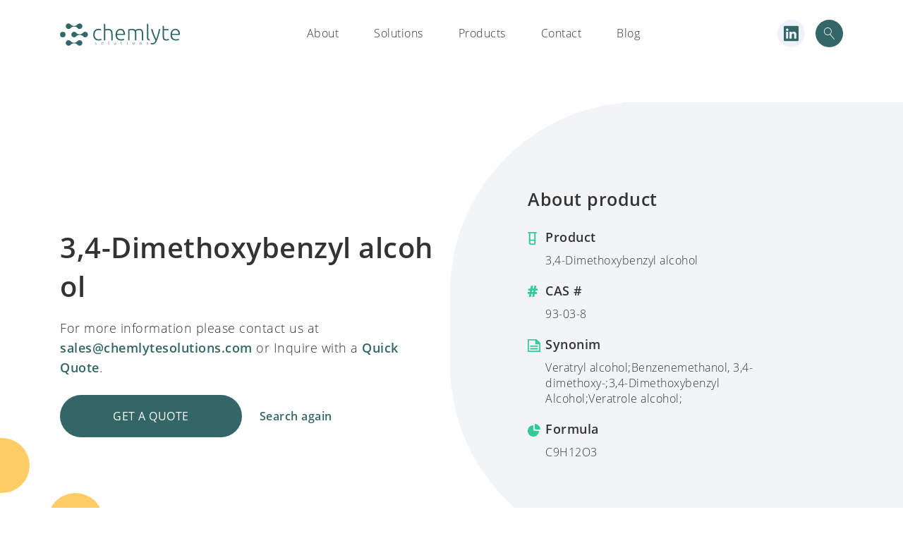

--- FILE ---
content_type: text/html; charset=UTF-8
request_url: https://chemlytesolutions.com/chemlyte_products/34-dimethoxybenzyl-alcohol/
body_size: 10820
content:
<!doctype html>
<html lang="en-US" prefix="og: https://ogp.me/ns#">
<head>
    <meta charset="UTF-8">
    <meta name="viewport" content="width=device-width, initial-scale=1.0, maximum-scale=1.0, user-scalable=no">
    <link rel="profile" href="https://gmpg.org/xfn/11">
    <link rel="shortcut icon" type="image/png" href="https://chemlytesolutions.com/wp-content/themes/chemlyte/chemlyte-favicon.png  "/>
    
<!-- Search Engine Optimization by Rank Math - https://s.rankmath.com/home -->
<title>3,4-Dimethoxybenzyl alcohol - Chemlyte solutions</title>
<meta name="robots" content="index, follow, max-snippet:-1, max-video-preview:-1, max-image-preview:large"/>
<link rel="canonical" href="https://chemlytesolutions.com/chemlyte_products/34-dimethoxybenzyl-alcohol/" />
<meta property="og:locale" content="en_US" />
<meta property="og:type" content="article" />
<meta property="og:title" content="3,4-Dimethoxybenzyl alcohol - Chemlyte solutions" />
<meta property="og:url" content="https://chemlytesolutions.com/chemlyte_products/34-dimethoxybenzyl-alcohol/" />
<meta property="og:site_name" content="Chemlyte solutions" />
<meta property="og:updated_time" content="2020-03-08T11:57:03+00:00" />
<meta name="twitter:card" content="summary_large_image" />
<meta name="twitter:title" content="3,4-Dimethoxybenzyl alcohol - Chemlyte solutions" />
<!-- /Rank Math WordPress SEO plugin -->

<link rel='dns-prefetch' href='//s.w.org' />
<link rel="alternate" type="application/rss+xml" title="Chemlyte solutions &raquo; Feed" href="https://chemlytesolutions.com/feed/" />
<link rel="alternate" type="application/rss+xml" title="Chemlyte solutions &raquo; Comments Feed" href="https://chemlytesolutions.com/comments/feed/" />
		<!-- This site uses the Google Analytics by MonsterInsights plugin v8.17 - Using Analytics tracking - https://www.monsterinsights.com/ -->
							<script src="//www.googletagmanager.com/gtag/js?id=G-534FSB5LWW"  data-cfasync="false" data-wpfc-render="false" type="text/javascript" async></script>
			<script data-cfasync="false" data-wpfc-render="false" type="text/javascript">
				var mi_version = '8.17';
				var mi_track_user = true;
				var mi_no_track_reason = '';
				
								var disableStrs = [
										'ga-disable-G-534FSB5LWW',
									];

				/* Function to detect opted out users */
				function __gtagTrackerIsOptedOut() {
					for (var index = 0; index < disableStrs.length; index++) {
						if (document.cookie.indexOf(disableStrs[index] + '=true') > -1) {
							return true;
						}
					}

					return false;
				}

				/* Disable tracking if the opt-out cookie exists. */
				if (__gtagTrackerIsOptedOut()) {
					for (var index = 0; index < disableStrs.length; index++) {
						window[disableStrs[index]] = true;
					}
				}

				/* Opt-out function */
				function __gtagTrackerOptout() {
					for (var index = 0; index < disableStrs.length; index++) {
						document.cookie = disableStrs[index] + '=true; expires=Thu, 31 Dec 2099 23:59:59 UTC; path=/';
						window[disableStrs[index]] = true;
					}
				}

				if ('undefined' === typeof gaOptout) {
					function gaOptout() {
						__gtagTrackerOptout();
					}
				}
								window.dataLayer = window.dataLayer || [];

				window.MonsterInsightsDualTracker = {
					helpers: {},
					trackers: {},
				};
				if (mi_track_user) {
					function __gtagDataLayer() {
						dataLayer.push(arguments);
					}

					function __gtagTracker(type, name, parameters) {
						if (!parameters) {
							parameters = {};
						}

						if (parameters.send_to) {
							__gtagDataLayer.apply(null, arguments);
							return;
						}

						if (type === 'event') {
														parameters.send_to = monsterinsights_frontend.v4_id;
							var hookName = name;
							if (typeof parameters['event_category'] !== 'undefined') {
								hookName = parameters['event_category'] + ':' + name;
							}

							if (typeof MonsterInsightsDualTracker.trackers[hookName] !== 'undefined') {
								MonsterInsightsDualTracker.trackers[hookName](parameters);
							} else {
								__gtagDataLayer('event', name, parameters);
							}
							
						} else {
							__gtagDataLayer.apply(null, arguments);
						}
					}

					__gtagTracker('js', new Date());
					__gtagTracker('set', {
						'developer_id.dZGIzZG': true,
											});
										__gtagTracker('config', 'G-534FSB5LWW', {"forceSSL":"true","link_attribution":"true"} );
															window.gtag = __gtagTracker;										(function () {
						/* https://developers.google.com/analytics/devguides/collection/analyticsjs/ */
						/* ga and __gaTracker compatibility shim. */
						var noopfn = function () {
							return null;
						};
						var newtracker = function () {
							return new Tracker();
						};
						var Tracker = function () {
							return null;
						};
						var p = Tracker.prototype;
						p.get = noopfn;
						p.set = noopfn;
						p.send = function () {
							var args = Array.prototype.slice.call(arguments);
							args.unshift('send');
							__gaTracker.apply(null, args);
						};
						var __gaTracker = function () {
							var len = arguments.length;
							if (len === 0) {
								return;
							}
							var f = arguments[len - 1];
							if (typeof f !== 'object' || f === null || typeof f.hitCallback !== 'function') {
								if ('send' === arguments[0]) {
									var hitConverted, hitObject = false, action;
									if ('event' === arguments[1]) {
										if ('undefined' !== typeof arguments[3]) {
											hitObject = {
												'eventAction': arguments[3],
												'eventCategory': arguments[2],
												'eventLabel': arguments[4],
												'value': arguments[5] ? arguments[5] : 1,
											}
										}
									}
									if ('pageview' === arguments[1]) {
										if ('undefined' !== typeof arguments[2]) {
											hitObject = {
												'eventAction': 'page_view',
												'page_path': arguments[2],
											}
										}
									}
									if (typeof arguments[2] === 'object') {
										hitObject = arguments[2];
									}
									if (typeof arguments[5] === 'object') {
										Object.assign(hitObject, arguments[5]);
									}
									if ('undefined' !== typeof arguments[1].hitType) {
										hitObject = arguments[1];
										if ('pageview' === hitObject.hitType) {
											hitObject.eventAction = 'page_view';
										}
									}
									if (hitObject) {
										action = 'timing' === arguments[1].hitType ? 'timing_complete' : hitObject.eventAction;
										hitConverted = mapArgs(hitObject);
										__gtagTracker('event', action, hitConverted);
									}
								}
								return;
							}

							function mapArgs(args) {
								var arg, hit = {};
								var gaMap = {
									'eventCategory': 'event_category',
									'eventAction': 'event_action',
									'eventLabel': 'event_label',
									'eventValue': 'event_value',
									'nonInteraction': 'non_interaction',
									'timingCategory': 'event_category',
									'timingVar': 'name',
									'timingValue': 'value',
									'timingLabel': 'event_label',
									'page': 'page_path',
									'location': 'page_location',
									'title': 'page_title',
								};
								for (arg in args) {
																		if (!(!args.hasOwnProperty(arg) || !gaMap.hasOwnProperty(arg))) {
										hit[gaMap[arg]] = args[arg];
									} else {
										hit[arg] = args[arg];
									}
								}
								return hit;
							}

							try {
								f.hitCallback();
							} catch (ex) {
							}
						};
						__gaTracker.create = newtracker;
						__gaTracker.getByName = newtracker;
						__gaTracker.getAll = function () {
							return [];
						};
						__gaTracker.remove = noopfn;
						__gaTracker.loaded = true;
						window['__gaTracker'] = __gaTracker;
					})();
									} else {
										console.log("");
					(function () {
						function __gtagTracker() {
							return null;
						}

						window['__gtagTracker'] = __gtagTracker;
						window['gtag'] = __gtagTracker;
					})();
									}
			</script>
				<!-- / Google Analytics by MonsterInsights -->
		<link rel='stylesheet' id='wp-block-library-css'  href='https://chemlytesolutions.com/wp-includes/css/dist/block-library/style.min.css?ver=6.0.3' type='text/css' media='all' />
<style id='global-styles-inline-css' type='text/css'>
body{--wp--preset--color--black: #000000;--wp--preset--color--cyan-bluish-gray: #abb8c3;--wp--preset--color--white: #ffffff;--wp--preset--color--pale-pink: #f78da7;--wp--preset--color--vivid-red: #cf2e2e;--wp--preset--color--luminous-vivid-orange: #ff6900;--wp--preset--color--luminous-vivid-amber: #fcb900;--wp--preset--color--light-green-cyan: #7bdcb5;--wp--preset--color--vivid-green-cyan: #00d084;--wp--preset--color--pale-cyan-blue: #8ed1fc;--wp--preset--color--vivid-cyan-blue: #0693e3;--wp--preset--color--vivid-purple: #9b51e0;--wp--preset--gradient--vivid-cyan-blue-to-vivid-purple: linear-gradient(135deg,rgba(6,147,227,1) 0%,rgb(155,81,224) 100%);--wp--preset--gradient--light-green-cyan-to-vivid-green-cyan: linear-gradient(135deg,rgb(122,220,180) 0%,rgb(0,208,130) 100%);--wp--preset--gradient--luminous-vivid-amber-to-luminous-vivid-orange: linear-gradient(135deg,rgba(252,185,0,1) 0%,rgba(255,105,0,1) 100%);--wp--preset--gradient--luminous-vivid-orange-to-vivid-red: linear-gradient(135deg,rgba(255,105,0,1) 0%,rgb(207,46,46) 100%);--wp--preset--gradient--very-light-gray-to-cyan-bluish-gray: linear-gradient(135deg,rgb(238,238,238) 0%,rgb(169,184,195) 100%);--wp--preset--gradient--cool-to-warm-spectrum: linear-gradient(135deg,rgb(74,234,220) 0%,rgb(151,120,209) 20%,rgb(207,42,186) 40%,rgb(238,44,130) 60%,rgb(251,105,98) 80%,rgb(254,248,76) 100%);--wp--preset--gradient--blush-light-purple: linear-gradient(135deg,rgb(255,206,236) 0%,rgb(152,150,240) 100%);--wp--preset--gradient--blush-bordeaux: linear-gradient(135deg,rgb(254,205,165) 0%,rgb(254,45,45) 50%,rgb(107,0,62) 100%);--wp--preset--gradient--luminous-dusk: linear-gradient(135deg,rgb(255,203,112) 0%,rgb(199,81,192) 50%,rgb(65,88,208) 100%);--wp--preset--gradient--pale-ocean: linear-gradient(135deg,rgb(255,245,203) 0%,rgb(182,227,212) 50%,rgb(51,167,181) 100%);--wp--preset--gradient--electric-grass: linear-gradient(135deg,rgb(202,248,128) 0%,rgb(113,206,126) 100%);--wp--preset--gradient--midnight: linear-gradient(135deg,rgb(2,3,129) 0%,rgb(40,116,252) 100%);--wp--preset--duotone--dark-grayscale: url('#wp-duotone-dark-grayscale');--wp--preset--duotone--grayscale: url('#wp-duotone-grayscale');--wp--preset--duotone--purple-yellow: url('#wp-duotone-purple-yellow');--wp--preset--duotone--blue-red: url('#wp-duotone-blue-red');--wp--preset--duotone--midnight: url('#wp-duotone-midnight');--wp--preset--duotone--magenta-yellow: url('#wp-duotone-magenta-yellow');--wp--preset--duotone--purple-green: url('#wp-duotone-purple-green');--wp--preset--duotone--blue-orange: url('#wp-duotone-blue-orange');--wp--preset--font-size--small: 13px;--wp--preset--font-size--medium: 20px;--wp--preset--font-size--large: 36px;--wp--preset--font-size--x-large: 42px;}.has-black-color{color: var(--wp--preset--color--black) !important;}.has-cyan-bluish-gray-color{color: var(--wp--preset--color--cyan-bluish-gray) !important;}.has-white-color{color: var(--wp--preset--color--white) !important;}.has-pale-pink-color{color: var(--wp--preset--color--pale-pink) !important;}.has-vivid-red-color{color: var(--wp--preset--color--vivid-red) !important;}.has-luminous-vivid-orange-color{color: var(--wp--preset--color--luminous-vivid-orange) !important;}.has-luminous-vivid-amber-color{color: var(--wp--preset--color--luminous-vivid-amber) !important;}.has-light-green-cyan-color{color: var(--wp--preset--color--light-green-cyan) !important;}.has-vivid-green-cyan-color{color: var(--wp--preset--color--vivid-green-cyan) !important;}.has-pale-cyan-blue-color{color: var(--wp--preset--color--pale-cyan-blue) !important;}.has-vivid-cyan-blue-color{color: var(--wp--preset--color--vivid-cyan-blue) !important;}.has-vivid-purple-color{color: var(--wp--preset--color--vivid-purple) !important;}.has-black-background-color{background-color: var(--wp--preset--color--black) !important;}.has-cyan-bluish-gray-background-color{background-color: var(--wp--preset--color--cyan-bluish-gray) !important;}.has-white-background-color{background-color: var(--wp--preset--color--white) !important;}.has-pale-pink-background-color{background-color: var(--wp--preset--color--pale-pink) !important;}.has-vivid-red-background-color{background-color: var(--wp--preset--color--vivid-red) !important;}.has-luminous-vivid-orange-background-color{background-color: var(--wp--preset--color--luminous-vivid-orange) !important;}.has-luminous-vivid-amber-background-color{background-color: var(--wp--preset--color--luminous-vivid-amber) !important;}.has-light-green-cyan-background-color{background-color: var(--wp--preset--color--light-green-cyan) !important;}.has-vivid-green-cyan-background-color{background-color: var(--wp--preset--color--vivid-green-cyan) !important;}.has-pale-cyan-blue-background-color{background-color: var(--wp--preset--color--pale-cyan-blue) !important;}.has-vivid-cyan-blue-background-color{background-color: var(--wp--preset--color--vivid-cyan-blue) !important;}.has-vivid-purple-background-color{background-color: var(--wp--preset--color--vivid-purple) !important;}.has-black-border-color{border-color: var(--wp--preset--color--black) !important;}.has-cyan-bluish-gray-border-color{border-color: var(--wp--preset--color--cyan-bluish-gray) !important;}.has-white-border-color{border-color: var(--wp--preset--color--white) !important;}.has-pale-pink-border-color{border-color: var(--wp--preset--color--pale-pink) !important;}.has-vivid-red-border-color{border-color: var(--wp--preset--color--vivid-red) !important;}.has-luminous-vivid-orange-border-color{border-color: var(--wp--preset--color--luminous-vivid-orange) !important;}.has-luminous-vivid-amber-border-color{border-color: var(--wp--preset--color--luminous-vivid-amber) !important;}.has-light-green-cyan-border-color{border-color: var(--wp--preset--color--light-green-cyan) !important;}.has-vivid-green-cyan-border-color{border-color: var(--wp--preset--color--vivid-green-cyan) !important;}.has-pale-cyan-blue-border-color{border-color: var(--wp--preset--color--pale-cyan-blue) !important;}.has-vivid-cyan-blue-border-color{border-color: var(--wp--preset--color--vivid-cyan-blue) !important;}.has-vivid-purple-border-color{border-color: var(--wp--preset--color--vivid-purple) !important;}.has-vivid-cyan-blue-to-vivid-purple-gradient-background{background: var(--wp--preset--gradient--vivid-cyan-blue-to-vivid-purple) !important;}.has-light-green-cyan-to-vivid-green-cyan-gradient-background{background: var(--wp--preset--gradient--light-green-cyan-to-vivid-green-cyan) !important;}.has-luminous-vivid-amber-to-luminous-vivid-orange-gradient-background{background: var(--wp--preset--gradient--luminous-vivid-amber-to-luminous-vivid-orange) !important;}.has-luminous-vivid-orange-to-vivid-red-gradient-background{background: var(--wp--preset--gradient--luminous-vivid-orange-to-vivid-red) !important;}.has-very-light-gray-to-cyan-bluish-gray-gradient-background{background: var(--wp--preset--gradient--very-light-gray-to-cyan-bluish-gray) !important;}.has-cool-to-warm-spectrum-gradient-background{background: var(--wp--preset--gradient--cool-to-warm-spectrum) !important;}.has-blush-light-purple-gradient-background{background: var(--wp--preset--gradient--blush-light-purple) !important;}.has-blush-bordeaux-gradient-background{background: var(--wp--preset--gradient--blush-bordeaux) !important;}.has-luminous-dusk-gradient-background{background: var(--wp--preset--gradient--luminous-dusk) !important;}.has-pale-ocean-gradient-background{background: var(--wp--preset--gradient--pale-ocean) !important;}.has-electric-grass-gradient-background{background: var(--wp--preset--gradient--electric-grass) !important;}.has-midnight-gradient-background{background: var(--wp--preset--gradient--midnight) !important;}.has-small-font-size{font-size: var(--wp--preset--font-size--small) !important;}.has-medium-font-size{font-size: var(--wp--preset--font-size--medium) !important;}.has-large-font-size{font-size: var(--wp--preset--font-size--large) !important;}.has-x-large-font-size{font-size: var(--wp--preset--font-size--x-large) !important;}
</style>
<link rel='stylesheet' id='contact-form-7-css'  href='https://chemlytesolutions.com/wp-content/plugins/contact-form-7/includes/css/styles.css?ver=5.4.2' type='text/css' media='all' />
<link rel='stylesheet' id='cookie-law-info-css'  href='https://chemlytesolutions.com/wp-content/plugins/cookie-law-info/legacy/public/css/cookie-law-info-public.css?ver=3.0.3' type='text/css' media='all' />
<link rel='stylesheet' id='cookie-law-info-gdpr-css'  href='https://chemlytesolutions.com/wp-content/plugins/cookie-law-info/legacy/public/css/cookie-law-info-gdpr.css?ver=3.0.3' type='text/css' media='all' />
<link rel='stylesheet' id='ppress-frontend-css'  href='https://chemlytesolutions.com/wp-content/plugins/wp-user-avatar/assets/css/frontend.min.css?ver=4.2.0' type='text/css' media='all' />
<link rel='stylesheet' id='ppress-flatpickr-css'  href='https://chemlytesolutions.com/wp-content/plugins/wp-user-avatar/assets/flatpickr/flatpickr.min.css?ver=4.2.0' type='text/css' media='all' />
<link rel='stylesheet' id='ppress-select2-css'  href='https://chemlytesolutions.com/wp-content/plugins/wp-user-avatar/assets/select2/select2.min.css?ver=6.0.3' type='text/css' media='all' />
<link rel='stylesheet' id='chemlyte-style-css'  href='https://chemlytesolutions.com/wp-content/themes/chemlyte/style.css?ver=6.0.3' type='text/css' media='all' />
<link rel='stylesheet' id='bootstrap-4-css'  href='https://chemlytesolutions.com/wp-content/themes/chemlyte/imports/bootstrap-grid.min.css?ver=6.0.3' type='text/css' media='all' />
<link rel='stylesheet' id='main-css'  href='https://chemlytesolutions.com/wp-content/themes/chemlyte/dist/main.css?ver=6.0.3' type='text/css' media='all' />
<script type='text/javascript' src='https://chemlytesolutions.com/wp-content/plugins/google-analytics-for-wordpress/assets/js/frontend-gtag.min.js?ver=8.17' id='monsterinsights-frontend-script-js'></script>
<script data-cfasync="false" data-wpfc-render="false" type="text/javascript" id='monsterinsights-frontend-script-js-extra'>/* <![CDATA[ */
var monsterinsights_frontend = {"js_events_tracking":"true","download_extensions":"doc,pdf,ppt,zip,xls,docx,pptx,xlsx","inbound_paths":"[{\"path\":\"\\\/go\\\/\",\"label\":\"affiliate\"},{\"path\":\"\\\/recommend\\\/\",\"label\":\"affiliate\"}]","home_url":"https:\/\/chemlytesolutions.com","hash_tracking":"false","v4_id":"G-534FSB5LWW"};/* ]]> */
</script>
<script type='text/javascript' src='https://chemlytesolutions.com/wp-content/themes/chemlyte/imports/jquery-3.2.1.min.js?ver=1' id='jquery-js'></script>
<script type='text/javascript' id='cookie-law-info-js-extra'>
/* <![CDATA[ */
var Cli_Data = {"nn_cookie_ids":[],"cookielist":[],"non_necessary_cookies":[],"ccpaEnabled":"","ccpaRegionBased":"","ccpaBarEnabled":"","strictlyEnabled":["necessary","obligatoire"],"ccpaType":"gdpr","js_blocking":"","custom_integration":"","triggerDomRefresh":"","secure_cookies":""};
var cli_cookiebar_settings = {"animate_speed_hide":"500","animate_speed_show":"500","background":"#FFF","border":"#b1a6a6c2","border_on":"","button_1_button_colour":"#336666","button_1_button_hover":"#295252","button_1_link_colour":"#fff","button_1_as_button":"1","button_1_new_win":"","button_2_button_colour":"#333","button_2_button_hover":"#292929","button_2_link_colour":"#444","button_2_as_button":"","button_2_hidebar":"","button_3_button_colour":"#000","button_3_button_hover":"#000000","button_3_link_colour":"#fff","button_3_as_button":"1","button_3_new_win":"","button_4_button_colour":"#000","button_4_button_hover":"#000000","button_4_link_colour":"#62a329","button_4_as_button":"","button_7_button_colour":"#61a229","button_7_button_hover":"#4e8221","button_7_link_colour":"#fff","button_7_as_button":"1","button_7_new_win":"","font_family":"inherit","header_fix":"","notify_animate_hide":"1","notify_animate_show":"","notify_div_id":"#cookie-law-info-bar","notify_position_horizontal":"right","notify_position_vertical":"bottom","scroll_close":"","scroll_close_reload":"","accept_close_reload":"","reject_close_reload":"","showagain_tab":"","showagain_background":"#fff","showagain_border":"#000","showagain_div_id":"#cookie-law-info-again","showagain_x_position":"100px","text":"#000","show_once_yn":"","show_once":"10000","logging_on":"","as_popup":"","popup_overlay":"1","bar_heading_text":"","cookie_bar_as":"widget","popup_showagain_position":"bottom-right","widget_position":"right"};
var log_object = {"ajax_url":"https:\/\/chemlytesolutions.com\/wp-admin\/admin-ajax.php"};
/* ]]> */
</script>
<script type='text/javascript' src='https://chemlytesolutions.com/wp-content/plugins/cookie-law-info/legacy/public/js/cookie-law-info-public.js?ver=3.0.3' id='cookie-law-info-js'></script>
<script type='text/javascript' src='https://chemlytesolutions.com/wp-content/plugins/wp-user-avatar/assets/flatpickr/flatpickr.min.js?ver=4.2.0' id='ppress-flatpickr-js'></script>
<script type='text/javascript' src='https://chemlytesolutions.com/wp-content/plugins/wp-user-avatar/assets/select2/select2.min.js?ver=4.2.0' id='ppress-select2-js'></script>
<link rel="https://api.w.org/" href="https://chemlytesolutions.com/wp-json/" /><link rel="EditURI" type="application/rsd+xml" title="RSD" href="https://chemlytesolutions.com/xmlrpc.php?rsd" />
<link rel="wlwmanifest" type="application/wlwmanifest+xml" href="https://chemlytesolutions.com/wp-includes/wlwmanifest.xml" /> 
<meta name="generator" content="WordPress 6.0.3" />
<link rel='shortlink' href='https://chemlytesolutions.com/?p=75149' />
<link rel="alternate" type="application/json+oembed" href="https://chemlytesolutions.com/wp-json/oembed/1.0/embed?url=https%3A%2F%2Fchemlytesolutions.com%2Fchemlyte_products%2F34-dimethoxybenzyl-alcohol%2F" />
<link rel="alternate" type="text/xml+oembed" href="https://chemlytesolutions.com/wp-json/oembed/1.0/embed?url=https%3A%2F%2Fchemlytesolutions.com%2Fchemlyte_products%2F34-dimethoxybenzyl-alcohol%2F&#038;format=xml" />
<!-- Google Tag Manager -->
<script>(function(w,d,s,l,i){w[l]=w[l]||[];w[l].push({'gtm.start':
new Date().getTime(),event:'gtm.js'});var f=d.getElementsByTagName(s)[0],
j=d.createElement(s),dl=l!='dataLayer'?'&l='+l:'';j.async=true;j.src=
'https://www.googletagmanager.com/gtm.js?id='+i+dl;f.parentNode.insertBefore(j,f);
})(window,document,'script','dataLayer','GTM-547NSWX');</script>
<!-- End Google Tag Manager --><style type="text/css">.recentcomments a{display:inline !important;padding:0 !important;margin:0 !important;}</style>    <!-- Global site tag (gtag.js) - Google Analytics -->
    <script async src="https://www.googletagmanager.com/gtag/js?id=UA-157585384-1"></script>
    <script>
        window.dataLayer = window.dataLayer || [];
        function gtag(){dataLayer.push(arguments);}
        gtag('js', new Date());

        gtag('config', 'UA-157585384-1');
    </script>
</head>

<body data-rsssl=1 class="chemlyte_products-template-default single single-chemlyte_products postid-75149">

  <div id="overlay">
      <div id="progstat"></div>
      <div id="progress"></div>
  </div>

<nav class="main-navigation">
    <div class="container">
        <div class="main-logo">
            <a href="https://chemlytesolutions.com/" rel="home">
                <img src="https://chemlytesolutions.com/wp-content/themes/chemlyte/static/chemlytesolutions-04.svg" alt="chemlyte logo">
            </a>
        </div>
        <div class="toggle-mobile">
          <span></span>
          <span></span>
          <span></span>
        </div>
        <div class="links">
          <div class="mobile-logo">
            <a href="https://chemlytesolutions.com/" rel="home">
                <img src="https://chemlytesolutions.com/wp-content/themes/chemlyte/static/chemlytesolutions-04.svg" alt="chemlyte logo">
            </a>
            <div class="close-menu">
              <button type="button" name="button">
                <img src="https://chemlytesolutions.com/wp-content/themes/chemlyte/static/popup-close.svg" alt="close">
              </button>
            </div>
          </div>
            <div class="menu-main-menu-container"><ul id="primary-menu" class="menu"><li id="menu-item-2187" class="menu-item menu-item-type-post_type menu-item-object-page menu-item-2187"><a href="https://chemlytesolutions.com/about-chemlyte-solutions/">About</a></li>
<li id="menu-item-2127" class="menu-item menu-item-type-post_type menu-item-object-page menu-item-2127"><a href="https://chemlytesolutions.com/?page_id=2120">Solutions</a></li>
<li id="menu-item-2126" class="menu-item menu-item-type-post_type menu-item-object-page menu-item-2126"><a href="https://chemlytesolutions.com/chemlyte-products/">Products</a></li>
<li id="menu-item-2129" class="menu-item menu-item-type-post_type menu-item-object-page menu-item-2129"><a href="https://chemlytesolutions.com/contact/">Contact</a></li>
<li id="menu-item-103395" class="menu-item menu-item-type-post_type menu-item-object-page menu-item-103395"><a href="https://chemlytesolutions.com/blog-2/">Blog</a></li>
</ul></div>            <div class="mobile-langs">
              <!-- <span class="selected">En</span>
              <span class="">Cn</span> -->
                          </div>
        </div>

        <div class="additional">
                      <a target="_blank" href="https://www.linkedin.com/company/chemlyte-solutions" class="linkedin-icon">
            <img src="https://chemlytesolutions.com/wp-content/themes/chemlyte/assets/images/linkedin.svg" alt="linkedin-icon">
          </a>
            <img src="https://chemlytesolutions.com/wp-content/themes/chemlyte/static/search-icon.svg" class="search-icon toggle-search-modal" alt="search-icon">
        </div>
    </div>
</nav>

<div class="modal search-modal">
    <img src="https://chemlytesolutions.com/wp-content/themes/chemlyte/static/popup-close.svg" class="close-modal" alt="close">
    <span class="input-row">
    <input type="text" placeholder="Enter product name or CAS code" name="keyword" id="keyword" onkeyup="fetch()">
    <img src="https://chemlytesolutions.com/wp-content/themes/chemlyte/static/search-icon.svg" class="search-icon" alt="search-icon">
  </span>
    <div id="el_search_results" class="results"></div>
</div>


<div class="modal quote-modal">
    <img src="https://chemlytesolutions.com/wp-content/themes/chemlyte/static/popup-close.svg" class="close-modal" alt="close">

    <div class="content">
        <h3>You are requesting <span></span></h3>
        <div class="form-container">
            <div role="form" class="wpcf7" id="wpcf7-f2372-o1" lang="en-US" dir="ltr">
<div class="screen-reader-response"><p role="status" aria-live="polite" aria-atomic="true"></p> <ul></ul></div>
<form action="/chemlyte_products/34-dimethoxybenzyl-alcohol/#wpcf7-f2372-o1" method="post" class="wpcf7-form init wpcf7-acceptance-as-validation" novalidate="novalidate" data-status="init">
<div style="display: none;">
<input type="hidden" name="_wpcf7" value="2372" />
<input type="hidden" name="_wpcf7_version" value="5.4.2" />
<input type="hidden" name="_wpcf7_locale" value="en_US" />
<input type="hidden" name="_wpcf7_unit_tag" value="wpcf7-f2372-o1" />
<input type="hidden" name="_wpcf7_container_post" value="0" />
<input type="hidden" name="_wpcf7_posted_data_hash" value="" />
</div>
<div class="row">
<div class="form-row col-md-6">
<label for="first_name">First Name *</label><span class="wpcf7-form-control-wrap first_name"><input type="text" name="first_name" value="" size="40" class="wpcf7-form-control wpcf7-text wpcf7-validates-as-required" id="first_name" aria-required="true" aria-invalid="false" /></span>
</div>
<div class="form-row col-md-6">
<label for="surname">Last Name *</label><span class="wpcf7-form-control-wrap surname"><input type="text" name="surname" value="" size="40" class="wpcf7-form-control wpcf7-text wpcf7-validates-as-required" id="surname" aria-required="true" aria-invalid="false" /></span>
</div>
<div class="form-row col-md-6">
<label for="company">Company</label><span class="wpcf7-form-control-wrap company"><input type="text" name="company" value="" size="40" class="wpcf7-form-control wpcf7-text" id="company" aria-invalid="false" /></span>
</div>
<div class="form-row col-md-6">
<label for="position">Position</label><span class="wpcf7-form-control-wrap position"><input type="text" name="position" value="" size="40" class="wpcf7-form-control wpcf7-text" id="position" aria-invalid="false" /></span>
</div>
<div class="form-row col-md-6">
<label for="email">E-mail *</label><span class="wpcf7-form-control-wrap email"><input type="email" name="email" value="" size="40" class="wpcf7-form-control wpcf7-text wpcf7-email wpcf7-validates-as-required wpcf7-validates-as-email" id="email" aria-required="true" aria-invalid="false" /></span>
</div>
<div class="form-row col-md-6">
<label for="phone">Phone *</label><span class="wpcf7-form-control-wrap phone"><input type="text" name="phone" value="" size="40" class="wpcf7-form-control wpcf7-text wpcf7-validates-as-required" id="phone" aria-required="true" aria-invalid="false" /></span>
</div>
<div class="form-row col-md-12">
<label for="message">Your message</label><span class="wpcf7-form-control-wrap message"><textarea name="message" cols="40" rows="10" class="wpcf7-form-control wpcf7-textarea" id="message" aria-invalid="false" placeholder="Tell us more about what your request, e.g. product size, volume"></textarea></span>
</div>
<div class="form-row col-md-12 checkboxes-row">
<p>I’m also interested in</p>
<div>
<span class="wpcf7-form-control-wrap checkbox-638"><span class="wpcf7-form-control wpcf7-checkbox wpcf7-validates-as-required"><span class="wpcf7-list-item first"><label><input type="checkbox" name="checkbox-638[]" value="Price quote" /><span class="wpcf7-list-item-label">Price quote</span></label></span><span class="wpcf7-list-item"><label><input type="checkbox" name="checkbox-638[]" value="Sample" /><span class="wpcf7-list-item-label">Sample</span></label></span><span class="wpcf7-list-item"><label><input type="checkbox" name="checkbox-638[]" value="Delivery time" /><span class="wpcf7-list-item-label">Delivery time</span></label></span><span class="wpcf7-list-item last"><label><input type="checkbox" name="checkbox-638[]" value="Documentation" /><span class="wpcf7-list-item-label">Documentation</span></label></span></span></span>
</div>
</div>
<div class="form-row col-md-12">
<p class="additional-text">We process your personal data to monitor our performance when responding to your requests. We will only share your personal information with third parties if there is a genuine need for it and we have your permission, or where the law allows this.</p>
</div>
<div class="form-row col-md-12 checkboxes-row">
<div>
<div>
<span class="wpcf7-form-control-wrap terms"><span class="wpcf7-form-control wpcf7-acceptance"><span class="wpcf7-list-item"><label><input type="checkbox" name="terms" value="1" aria-invalid="false" class="styled-checkbox" id="terms" /><span class="wpcf7-list-item-label"><label for="terms">I agree with Chemlyte Solutions <a href="#" class="link">Privacy Policy</a>.</label></span></label></span></span></span>
</div>
</div>
</div>
<input type="hidden" name="product" value="" class="wpcf7-form-control wpcf7-hidden" id="modal-product" />
<div class="form-row col-md-12">
<input type="submit" value="Submit" class="wpcf7-form-control wpcf7-submit button" />
</div>
</div>
<div class="wpcf7-response-output" aria-hidden="true"></div></form></div>        </div>

    </div>
</div>




<div id="content" class="site-content">

	<div id="primary" class="content-area">
		<main id="main" class="site-main">

		
<article id="post-75149" class="post-75149 chemlyte_products type-chemlyte_products status-publish hentry">

    <section class="main-section product-inner-main">
        <img src="https://chemlytesolutions.com/wp-content/themes/chemlyte/static/elements-2.svg" class="bg-element" alt="bg-elements">
        <div class="bottom-decoration"></div>
        <div class="container">
            <div class="row">
                <div class="col-lg-6">
                    <div class="header-section">
                        <h1 class="wow fadeIn" data-wow-delay=".3s">3,4-Dimethoxybenzyl alcohol</h1>
                        <p>For more information please contact us at <a href="mailto:sales@chemlyte.com" class="link">sales@chemlytesolutions.com</a>  or Inquire with a <a href="#" class="link">Quick Quote</a>.</p>
                        <div class="buttons wow fadeIn" data-wow-delay=".5s">
                            <a href="javascript:;" class="button green toggle-quote-modal" value="3,4-Dimethoxybenzyl alcohol">Get a quote</a>
                            <a href="javascript:;" class="link toggle-search-modal">Search again</a>
                        </div>
                    </div>
                </div>
                <div class="col-lg-6 product-description">
                    <h3 class="wow fadeIn" data-wow-delay=".3s">About product</h3>
                    <div class="content">
                        <div class="product-title wow fadeIn" data-wow-delay=".5s">
                            <img src="https://chemlytesolutions.com/wp-content/themes/chemlyte/static/product-icon.svg" alt="product-icon">
                            <h4>Product</h4>
                        </div>
                        <span class="wow fadeIn" data-wow-delay=".5s">3,4-Dimethoxybenzyl alcohol</span>
                        <div class="code-info wow fadeIn" data-wow-delay=".7s">
                            <img src="https://chemlytesolutions.com/wp-content/themes/chemlyte/static/cas-icon.svg" alt="product-icon">
                            <h4>CAS #</h4>
                        </div>
                        <span class="wow fadeIn" data-wow-delay=".7s">93-03-8</span>
                        <div class="code-info wow fadeIn" data-wow-delay=".9s">
                            <img src="https://chemlytesolutions.com/wp-content/themes/chemlyte/static/synonim-icon.svg" alt="product-icon">
                            <h4>Synonim</h4>
                        </div>
                        <span class="wow fadeIn" data-wow-delay=".9s">Veratryl alcohol;Benzenemethanol, 3,4-dimethoxy-;3,4-Dimethoxybenzyl Alcohol;Veratrole alcohol;</span>
                      <div>
                        <div class="code-info wow fadeIn" data-wow-delay="1.1s">
                          <img src="https://chemlytesolutions.com/wp-content/themes/chemlyte/static/formula-icon.svg" alt="product-icon">
                          <h4>Formula</h4>
                        </div>
                        <span class="wow fadeIn" data-wow-delay="1.1s">C9H12O3</span>
                      </div>

                      <div>
                                              </div>

                      <div class="pdf-buttons-container-links">
                                                                          </div>

                    </div>
                </div>
            </div>
    </section>

    <section>
      <div class="container">
              </div>
    </section>

    <section class="clients">
        <div class="top-decoration">
          <img src="https://chemlytesolutions.com/wp-content/themes/chemlyte/static/bg-bottom.jpg" alt="bg-bottom">
        </div>
        <div class="container">
            <div class="row bottom-row">
                <div class="col-md-7">
                    <h3 class="wow fadeIn" data-wow-delay=".1s">Couldn’t find what you are looking for?</h3>
                    <p class="wow fadeIn" data-wow-delay=".3s">Contact us for our tailored services.</p>
                </div>
                <div class="col-md-4">
                    <a href="https://chemlytesolutions.com/contact/" class="button green wow fadeIn" data-wow-delay=".4s">Contact us</a>
                </div>
            </div>
        </div>
    </section>
    <script type="text/javascript">
    jQuery('.toggle-quote-modal').on('click', function () {
      jQuery('.quote-modal h3 span').html(jQuery(this).attr('value'))
      jQuery('#modal-product').val(jQuery(this).attr('value'))
      jQuery('.search-modal').hide(250)
      jQuery('.quote-modal').show()
    })
    </script>
</article>

		</main><!-- #main -->
	</div><!-- #primary -->

</div><!-- #content -->
<section class="footer">
    <div class="container">
        <div class="row">
            <div class="col-md-7">
                <div class="menu-footer-container"><ul id="menu-footer" class="menu"><li id="menu-item-2441" class="menu-item menu-item-type-post_type menu-item-object-page menu-item-2441"><a href="https://chemlytesolutions.com/about-chemlyte-solutions/">About</a></li>
<li id="menu-item-2440" class="menu-item menu-item-type-post_type menu-item-object-page menu-item-2440"><a href="https://chemlytesolutions.com/?page_id=2120">Solutions</a></li>
<li id="menu-item-2439" class="menu-item menu-item-type-post_type menu-item-object-page menu-item-2439"><a href="https://chemlytesolutions.com/chemlyte-products/">Products</a></li>
<li id="menu-item-2438" class="menu-item menu-item-type-post_type menu-item-object-page menu-item-2438"><a href="https://chemlytesolutions.com/contact/">Contact</a></li>
<li id="menu-item-103248" class="menu-item menu-item-type-post_type menu-item-object-page menu-item-103248"><a href="https://chemlytesolutions.com/chinese-chemical-industry/">Blog</a></li>
</ul></div>            </div>
            <div class="col-md-5">
                <p class="copyright">Chemlyte Solutions. 2020</p>
            </div>
        </div>
    </div>
</section>

<!--googleoff: all--><div id="cookie-law-info-bar" data-nosnippet="true"><span>This website uses cookies to improve your experience. We'll assume you're ok with this, but you can opt-out if you wish. Read more: <a href="https://chemlytesolutions.com/privacy-policy/" id="CONSTANT_OPEN_URL" target="_blank" class="cli-plugin-main-link">Read More</a> <a role='button' data-cli_action="accept" id="cookie_action_close_header" class="medium cli-plugin-button cli-plugin-main-button cookie_action_close_header cli_action_button wt-cli-accept-btn" style="margin:5px">ACCEPT</a></span></div><div id="cookie-law-info-again" data-nosnippet="true"><span id="cookie_hdr_showagain">Privacy &amp; Cookies Policy</span></div><div class="cli-modal" data-nosnippet="true" id="cliSettingsPopup" tabindex="-1" role="dialog" aria-labelledby="cliSettingsPopup" aria-hidden="true">
  <div class="cli-modal-dialog" role="document">
	<div class="cli-modal-content cli-bar-popup">
		  <button type="button" class="cli-modal-close" id="cliModalClose">
			<svg class="" viewBox="0 0 24 24"><path d="M19 6.41l-1.41-1.41-5.59 5.59-5.59-5.59-1.41 1.41 5.59 5.59-5.59 5.59 1.41 1.41 5.59-5.59 5.59 5.59 1.41-1.41-5.59-5.59z"></path><path d="M0 0h24v24h-24z" fill="none"></path></svg>
			<span class="wt-cli-sr-only">Close</span>
		  </button>
		  <div class="cli-modal-body">
			<div class="cli-container-fluid cli-tab-container">
	<div class="cli-row">
		<div class="cli-col-12 cli-align-items-stretch cli-px-0">
			<div class="cli-privacy-overview">
				<h4>Privacy Overview</h4>				<div class="cli-privacy-content">
					<div class="cli-privacy-content-text">This website uses cookies to improve your experience while you navigate through the website. Out of these cookies, the cookies that are categorized as necessary are stored on your browser as they are essential for the working of basic functionalities of the website. We also use third-party cookies that help us analyze and understand how you use this website. These cookies will be stored in your browser only with your consent. You also have the option to opt-out of these cookies. But opting out of some of these cookies may have an effect on your browsing experience.</div>
				</div>
				<a class="cli-privacy-readmore" aria-label="Show more" role="button" data-readmore-text="Show more" data-readless-text="Show less"></a>			</div>
		</div>
		<div class="cli-col-12 cli-align-items-stretch cli-px-0 cli-tab-section-container">
												<div class="cli-tab-section">
						<div class="cli-tab-header">
							<a role="button" tabindex="0" class="cli-nav-link cli-settings-mobile" data-target="necessary" data-toggle="cli-toggle-tab">
								Necessary							</a>
															<div class="wt-cli-necessary-checkbox">
									<input type="checkbox" class="cli-user-preference-checkbox"  id="wt-cli-checkbox-necessary" data-id="checkbox-necessary" checked="checked"  />
									<label class="form-check-label" for="wt-cli-checkbox-necessary">Necessary</label>
								</div>
								<span class="cli-necessary-caption">Always Enabled</span>
													</div>
						<div class="cli-tab-content">
							<div class="cli-tab-pane cli-fade" data-id="necessary">
								<div class="wt-cli-cookie-description">
									Necessary cookies are absolutely essential for the website to function properly. This category only includes cookies that ensures basic functionalities and security features of the website. These cookies do not store any personal information.								</div>
							</div>
						</div>
					</div>
																	<div class="cli-tab-section">
						<div class="cli-tab-header">
							<a role="button" tabindex="0" class="cli-nav-link cli-settings-mobile" data-target="non-necessary" data-toggle="cli-toggle-tab">
								Non-necessary							</a>
															<div class="cli-switch">
									<input type="checkbox" id="wt-cli-checkbox-non-necessary" class="cli-user-preference-checkbox"  data-id="checkbox-non-necessary" checked='checked' />
									<label for="wt-cli-checkbox-non-necessary" class="cli-slider" data-cli-enable="Enabled" data-cli-disable="Disabled"><span class="wt-cli-sr-only">Non-necessary</span></label>
								</div>
													</div>
						<div class="cli-tab-content">
							<div class="cli-tab-pane cli-fade" data-id="non-necessary">
								<div class="wt-cli-cookie-description">
									Any cookies that may not be particularly necessary for the website to function and is used specifically to collect user personal data via analytics, ads, other embedded contents are termed as non-necessary cookies. It is mandatory to procure user consent prior to running these cookies on your website.								</div>
							</div>
						</div>
					</div>
										</div>
	</div>
</div>
		  </div>
		  <div class="cli-modal-footer">
			<div class="wt-cli-element cli-container-fluid cli-tab-container">
				<div class="cli-row">
					<div class="cli-col-12 cli-align-items-stretch cli-px-0">
						<div class="cli-tab-footer wt-cli-privacy-overview-actions">
						
															<a id="wt-cli-privacy-save-btn" role="button" tabindex="0" data-cli-action="accept" class="wt-cli-privacy-btn cli_setting_save_button wt-cli-privacy-accept-btn cli-btn">SAVE &amp; ACCEPT</a>
													</div>
						
					</div>
				</div>
			</div>
		</div>
	</div>
  </div>
</div>
<div class="cli-modal-backdrop cli-fade cli-settings-overlay"></div>
<div class="cli-modal-backdrop cli-fade cli-popupbar-overlay"></div>
<!--googleon: all-->
<!--Start of Tawk.to Script (0.7.2)-->
<script id="tawk-script" type="text/javascript">
var Tawk_API = Tawk_API || {};
var Tawk_LoadStart=new Date();
(function(){
	var s1 = document.createElement( 'script' ),s0=document.getElementsByTagName( 'script' )[0];
	s1.async = true;
	s1.src = 'https://embed.tawk.to/5f86df9f2901b920769358bf/default';
	s1.charset = 'UTF-8';
	s1.setAttribute( 'crossorigin','*' );
	s0.parentNode.insertBefore( s1, s0 );
})();
</script>
<!--End of Tawk.to Script (0.7.2)-->
<script type='text/javascript' src='https://chemlytesolutions.com/wp-includes/js/dist/vendor/regenerator-runtime.min.js?ver=0.13.9' id='regenerator-runtime-js'></script>
<script type='text/javascript' src='https://chemlytesolutions.com/wp-includes/js/dist/vendor/wp-polyfill.min.js?ver=3.15.0' id='wp-polyfill-js'></script>
<script type='text/javascript' id='contact-form-7-js-extra'>
/* <![CDATA[ */
var wpcf7 = {"api":{"root":"https:\/\/chemlytesolutions.com\/wp-json\/","namespace":"contact-form-7\/v1"}};
/* ]]> */
</script>
<script type='text/javascript' src='https://chemlytesolutions.com/wp-content/plugins/contact-form-7/includes/js/index.js?ver=5.4.2' id='contact-form-7-js'></script>
<script type='text/javascript' id='ppress-frontend-script-js-extra'>
/* <![CDATA[ */
var pp_ajax_form = {"ajaxurl":"https:\/\/chemlytesolutions.com\/wp-admin\/admin-ajax.php","confirm_delete":"Are you sure?","deleting_text":"Deleting...","deleting_error":"An error occurred. Please try again.","nonce":"228425fec1","disable_ajax_form":"false","is_checkout":"0","is_checkout_tax_enabled":"0"};
/* ]]> */
</script>
<script type='text/javascript' src='https://chemlytesolutions.com/wp-content/plugins/wp-user-avatar/assets/js/frontend.min.js?ver=4.2.0' id='ppress-frontend-script-js'></script>
<script type='text/javascript' src='https://chemlytesolutions.com/wp-content/themes/chemlyte/dist/main.js?ver=1' id='main-js'></script>
    <script type="text/javascript" src="https://chemlytesolutions.com/wp-content/themes/chemlyte/assets/js/lib/lodash.js"></script>
    <script type="text/javascript">
        function fetch(){
            var self = $(this);
            if (self.val().length >= 3) {
                jQuery.ajax({
                    url: 'https://chemlytesolutions.com/wp-admin/admin-ajax.php',
                    type: 'post',
                    data: {
                      action: 'data_fetch',
                      keyword: jQuery('#keyword').val()
                    },
                    beforeSend: function () {
                      $('.search-loader').fadeIn()
                    },
                    success: function(data) {
                        $('.search-loader').fadeOut()
                        jQuery('#el_search_results').html( data );
                    }
                });
            } else {
              jQuery('#el_search_results').html('');
            }
        }
        $(document).on('keyup', '#keyword', _.debounce(fetch, 300));
    </script>
    
<script type="text/javascript">
    $('.toggle-quote-modal').on('click', function () {
        $('.quote-modal h3 span').html($(this).attr('value'))
        $('#modal-product').val($(this).attr('value'))
        $('.search-modal').hide(250)
        $('.quote-modal').show()
    })
</script>

</body>
</html>


--- FILE ---
content_type: image/svg+xml
request_url: https://chemlytesolutions.com/wp-content/themes/chemlyte/static/synonim-icon.svg
body_size: 947
content:
<?xml version="1.0" encoding="UTF-8"?>
<svg width="18px" height="18px" viewBox="0 0 18 18" version="1.1" xmlns="http://www.w3.org/2000/svg" xmlns:xlink="http://www.w3.org/1999/xlink">
    <!-- Generator: Sketch 59.1 (86144) - https://sketch.com -->
    <title>file_text_data [#1679] 2</title>
    <desc>Created with Sketch.</desc>
    <g id="Page-1" stroke="none" stroke-width="1" fill="none" fill-rule="evenodd">
        <g id="cas-product-inner-diz" transform="translate(-929.000000, -424.000000)" fill="#33CC99">
            <g id="file_text_data-[#1679]-2" transform="translate(929.000000, 424.000000)">
                <path d="M3.6,14.4 L14.4,14.4 L14.4,12.6 L3.6,12.6 L3.6,14.4 Z M3.6,10.8 L14.4,10.8 L14.4,9 L3.6,9 L3.6,10.8 Z M16.2,16.2 L1.8,16.2 L1.8,1.8 L10.8,1.8 L10.8,7.2 L16.2,7.2 L16.2,16.2 Z M12.6,0 L0,0 L0,1.8945 L0,18 L18,18 L18,5.4945 L12.6,0 Z" id="file_text_data-[#1679]"></path>
            </g>
        </g>
    </g>
</svg>